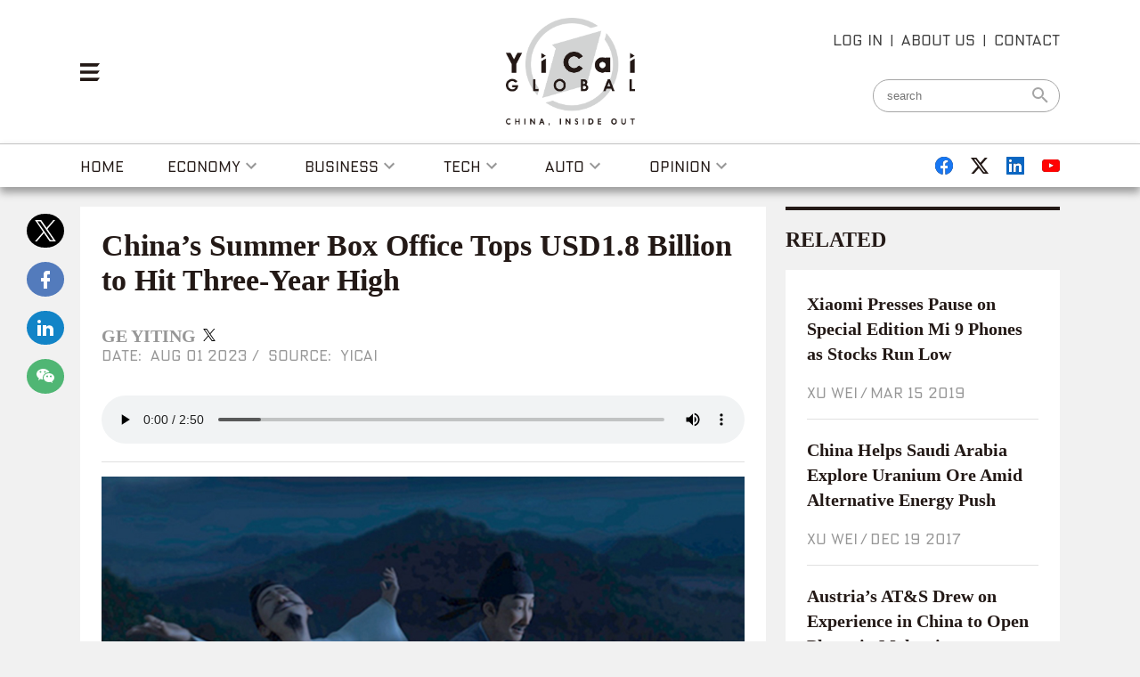

--- FILE ---
content_type: text/html; charset=utf-8
request_url: https://www.yicaiglobal.com/news/chinas-summer-box-office-exceeds-usd18-billion-to-hit-three-year-high
body_size: 17025
content:
<!DOCTYPE html><html lang="en" prefix="og: http://ogp.me/ns#"><head><meta name="twitter:card" content="summary_large_image"><meta name="twitter:site" content="@yicaichina"><meta name="twitter:title" content="China’s Summer Box Office Tops USD1.8 Billion to Hit Three-Year High">  <meta name="twitter:image" content="https://img.yicaiglobal.com/src/image/2023/08/29553334974149.jpg">  <meta charset="utf-8"><title>China’s Summer Box Office Tops USD1.8 Billion to Hit Three-Year High</title><meta name="keywords" content="Box Office"><meta name="description" content=""><meta http-equiv="X-UA-Compatible" content="IE=edge,chrome=1"><meta name="viewport" content="width=device-width"><meta name="format-detection" content="telephone=no"><meta property="og:title" content="China’s Summer Box Office Tops USD1.8 Billion to Hit Three-Year High"><meta property="og:image" content="http://img.yicaiglobal.com/src/image/2023/08/29553334974149.jpg"><meta property="og:image:secure_url" content="https://img.yicaiglobal.com/src/image/2023/08/29553334974149.jpg"><meta property="og:image:type" content="image/jpeg"><meta property="og:image:alt" content="China’s Summer Box Office Tops USD1.8 Billion to Hit Three-Year High"><script type="text/javascript" src="/js/vue.min.js"></script><script type="text/javascript" src="/js/crypto.js"></script><script src="https://g.alicdn.com/AWSC/AWSC/awsc.js"></script><link rel="shortcut icon" type="image/png" href="[data-uri]"> <link rel="stylesheet" href="/js/aliplayer-min.css"><script charset="utf-8" type="text/javascript" src="/js/aliplayer-min.js"></script><link href="/css/detail.css?cc9980d26809db2ba474" rel="stylesheet"><script type="text/javascript" src="/js/common.js?cc9980d26809db2ba474"></script><script type="text/javascript" src="/js/detail.js?cc9980d26809db2ba474"></script></head><body class="g-doc display_flex align-items_center flex-direction_column"><div class="g-hd"><div class="web-header-box"><div class="web-header display_flex align-items_center flex-direction_column"><div class="web-header-container"><div class="web-header-top display_flex justify-content_flex-justify align-items_center"><div class="lef display_flex align-items_flex-start"><div class="m-menu"><img src="/6cc651869f31e4a06dfee7cc97566f81.svg"></div>    </div><div class="mid display_flex flex-direction_column align-items_center"><a href="/"><img src="/img/logo.478eb1fe.png"></a></div><div class="rig display_flex flex-direction_column align-items_flex-end"><div class="display_flex align-items_center">  <div class="m-head login-header already-login f-dn"><img class="img-1 header_img" src="/img/head.30a9e378.png" onerror="imgError(this,2)"><div class="m-center login-detail f-dn"><div><div class="item login-detail-out"><img class="header_img" src="/img/head.30a9e378.png" onerror="imgError(this,2)"><p class="show_name"></p></div><a href="#"><div class="item1 item1-2 display_flex align-items_center"><a href="/personal">account inf</a></div></a><a href="#"><div class="item1 item1-3 display_flex align-items_center"><a class="now-logout">log out</a></div></a></div></div></div>   <a class="open_login_dialog">LOG IN</a><span class="split-center">|</span>  <a href="/about">ABOUT US</a><span class="split-center">|</span><a href="/contacts">CONTACT</a></div><form action="/search"><input type="text" name="expression" placeholder="search" autocomplete="off"><button type="submit"><svg class="mdi-icon" width="24" height="24" fill="#a5a5a5" viewBox="0 0 24 24"><path d="M9.5,3A6.5,6.5 0 0,1 16,9.5C16,11.11 15.41,12.59 14.44,13.73L14.71,14H15.5L20.5,19L19,20.5L14,15.5V14.71L13.73,14.44C12.59,15.41 11.11,16 9.5,16A6.5,6.5 0 0,1 3,9.5A6.5,6.5 0 0,1 9.5,3M9.5,5C7,5 5,7 5,9.5C5,12 7,14 9.5,14C12,14 14,12 14,9.5C14,7 12,5 9.5,5Z"></path></svg></button></form></div></div></div></div><div class="m-nav display_flex justify-content_flex-center"><div class="display_flex justify-content_flex-justify"><nav class="web-nav display_flex justify-content_flex-center"><ul class="display_flex justify-content_flex-justify"><li class="no_nav_border"><a href="/" class="display_flex"><span class="hoverspan unselected">home</span></a></li><li data-id="1"><a href="/economy" class="display_flex"><span class="hoverspan unselected">Economy</span><span class="display_flex"><svg class="mdi-icon" width="24" height="24" fill="#979797" viewBox="0 0 24 24"><path d="M7.41,8.58L12,13.17L16.59,8.58L18,10L12,16L6,10L7.41,8.58Z"></path></svg></span></a><div class="web-nav-documents display_flex justify-content_flex-justify" style="display: none"></div></li><li data-id="3"><a href="/business" class="display_flex"><span class="hoverspan unselected">Business</span><span class="display_flex"><svg class="mdi-icon" width="24" height="24" fill="#979797" viewBox="0 0 24 24"><path d="M7.41,8.58L12,13.17L16.59,8.58L18,10L12,16L6,10L7.41,8.58Z"></path></svg></span></a><div class="web-nav-documents display_flex justify-content_flex-justify" style="display: none"></div></li><li data-id="4"><a href="/tech" class="display_flex"><span class="hoverspan unselected">Tech</span><span class="display_flex"><svg class="mdi-icon" width="24" height="24" fill="#979797" viewBox="0 0 24 24"><path d="M7.41,8.58L12,13.17L16.59,8.58L18,10L12,16L6,10L7.41,8.58Z"></path></svg></span></a><div class="web-nav-documents display_flex justify-content_flex-justify" style="display: none"></div></li><li data-id="5"><a href="/auto" class="display_flex"><span class="hoverspan unselected">auto</span><span class="display_flex"><svg class="mdi-icon" width="24" height="24" fill="#979797" viewBox="0 0 24 24"><path d="M7.41,8.58L12,13.17L16.59,8.58L18,10L12,16L6,10L7.41,8.58Z"></path></svg></span></a><div class="web-nav-documents display_flex justify-content_flex-justify" style="display: none"></div></li><li><a href="/opinion" class="display_flex"><span class="hoverspan unselected">Opinion</span><span class="display_flex"><svg class="mdi-icon" width="24" height="24" fill="#979797" viewBox="0 0 24 24"><path d="M7.41,8.58L12,13.17L16.59,8.58L18,10L12,16L6,10L7.41,8.58Z"></path></svg></span></a></li></ul></nav><div class="m-share1 display_flex justify-content_flex-justify align-items_center"><a href="https://www.facebook.com/yicaiglobal" target="_balnk"><img src="/aefd51d689787ca026bc3849cb0b7606.svg"> </a><a href="https://twitter.com/yicaichina" target="_balnk"><img src="/80966ca6cfb64e3e856765be6586d3a0.svg"> </a><a href="https://www.linkedin.com/company/yicaiglobal" target="_blank"><img src="/4c7c1cfdff35b477173d44538a9662e7.svg"> </a><a href="https://www.youtube.com/channel/UCk-KRpkMl4JRE97-gaDusQA" target="_blank"><img src="/f48b2e8105dc43539773c384306cb1d2.svg"></a></div></div></div></div><div class="mobile-header-box"><div class="display_flex justify-content_flex-justify mobile-header align-items_center"><div><div class="menu"><svg class="mdi-icon" width="30" height="30" fill="#231916" viewBox="0 0 24 24"><path d="M3,6H21V8H3V6M3,11H21V13H3V11M3,16H21V18H3V16Z"></path></svg></div></div>  <div id="site-logo"><a href="/" class="display_flex flex-direction_column align-items_center"><img src="/img/logo.478eb1fe.png"></a></div>   <div class="display_flex justify-content_flex-end">    </div></div></div><div class="mobile-nav animated" style="position: fixed; z-index: 1111111; width: 100%; height: 100%; top:0"><div style="box-sizing: content-box; position: fixed; display: block; z-index: 1111111; width: 250px; padding-right: 20px; max-width: 250px; height: 100%; top: 0px; left: 0px; margin: 0px"><div style="display: block; width: 250px; height: 100%; overflow: auto; background: rgb(35, 25, 22)"><div class="display_flex flex-direction_column align-items_center drawer-container"><button class="close-button"><svg class="mdi-icon" width="22" height="22" fill="#ffffff" viewBox="0 0 24 24"><path d="M13.46,12L19,17.54V19H17.54L12,13.46L6.46,19H5V17.54L10.54,12L5,6.46V5H6.46L12,10.54L17.54,5H19V6.46L13.46,12Z"></path></svg></button><form action="/search" method="get"><input type="text" name="expression" placeholder="Search" autocomplete="off"> <button class="mobile-search"><svg class="mdi-icon" width="24" height="24" fill="#4A4A4A" viewBox="0 0 24 24"><path d="M9.5,3A6.5,6.5 0 0,1 16,9.5C16,11.11 15.41,12.59 14.44,13.73L14.71,14H15.5L20.5,19L19,20.5L14,15.5V14.71L13.73,14.44C12.59,15.41 11.11,16 9.5,16A6.5,6.5 0 0,1 3,9.5A6.5,6.5 0 0,1 9.5,3M9.5,5C7,5 5,7 5,9.5C5,12 7,14 9.5,14C12,14 14,12 14,9.5C14,7 12,5 9.5,5Z"></path></svg></button></form><ul class="display_flex flex-direction_column drawer-nav"><li class="display_flex align-items_center"><a href="/" >Home</a></li><li class="display_flex align-items_center"><a href="/economy" > Economy</a></li><li class="display_flex align-items_center"><a href="/finance" >Finance</a></li><li class="display_flex align-items_center"><a href="/business" >Business</a></li><li class="display_flex align-items_center"><a href="/tech" >Tech</a></li><li class="display_flex align-items_center"><a href="/auto" >Auto</a></li><li class="display_flex align-items_center"><a href="/people" >People</a></li><li class="display_flex align-items_center"><a href="/opinion" >Opinion</a></li><li class="display_flex align-items_center"><a href="/video" >Video</a></li></ul></div><span style="z-index: -2; position: fixed; width: 414px; height: 100%; background: rgba(0, 0, 0, 0); opacity: 1; top: 0px; left: 0px; margin: 0px; transform: translate3d(250px, 0px, 0px); touch-action: pan-y; user-select: none; -webkit-user-drag: none; -webkit-tap-highlight-color: rgba(0, 0, 0, 0)"></span></div></div></div></div><script type="text/template" id="tplnavnews"> <? if (list && list.length > 0) {  list.forEach(function(item, index) { ?> <div class="header-document display_flex flex-direction_column justify-content_flex-justify">    <div class="header-card"> <? if (item.ImageUrl && item.ImageUrl.CardSmallUrl) { ?> <div class="header-document-image">        <a href="<?= item.NewsUrl ?>"<? if (item.NewsType === 13) { ?> target="_blank"<? } ?>><img src="<?= item.ImageUrl.CardSmallUrl ?>" alt="<?= item.Headline ?>" onerror="imgError(this, 0);"/></a>      </div> <? } ?> <div class="header-document-title">        <a href="<?= item.NewsUrl ?>"<? if (item.NewsType === 13) { ?> target="_blank"<? } ?> class="header-title"><?= item.Headline ?></a>      </div>    </div>    <div class="header-card-detail">      <div class="header-time">        <div class="time"><?= item.ShowEnTimeAgo ?></div>      </div>    </div>  </div> <? });  } ?></script><div class="background-style"></div><div class="news-box display_flex flex-direction_column align-items_center box-siz"><div class="news-container"><div class="g-bd display_flex justify-content_flex-justify"><div class="display_flex news-left-side"><div class="share-button"><div data-a2a-url="https://www.yicaiglobal.com/news/chinas-summer-box-office-exceeds-usd18-billion-to-hit-three-year-high" data-a2a-title="China’s Summer Box Office Tops USD1.8 Billion to Hit Three-Year High" class="a2a_kit a2a_kit_size_32 a2a_default_style display-flex column share-icon" style="line-height: 32px"><a class="a2a_button_twitter display_flex flex-direction_column justify-content_flex-center align-items_center twitter-icon" target="_blank" href="/#twitter" rel="nofollow noopener"><svg class="mdi-icon" width="24" height="24" viewBox="0 0 1200 1227" fill="none" xmlns="http://www.w3.org/2000/svg"><path d="M714.163 519.284L1160.89 0H1055.03L667.137 450.887L357.328 0H0L468.492 681.821L0 1226.37H105.866L515.491 750.218L842.672 1226.37H1200L714.137 519.284H714.163ZM569.165 687.828L521.697 619.934L144.011 79.6944H306.615L611.412 515.685L658.88 583.579L1055.08 1150.3H892.476L569.165 687.854V687.828Z" fill="white"/></svg> </a><a class="a2a_button_facebook display_flex flex-direction_column justify-content_flex-center align-items_center facebook-icon" target="_blank" href="/#facebook" rel="nofollow noopener"><svg class="mdi-icon" width="24" height="24" fill="#ffffff" viewBox="0 0 24 24"><path d="M17,2V2H17V6H15C14.31,6 14,6.81 14,7.5V10H14L17,10V14H14V22H10V14H7V10H10V6A4,4 0 0,1 14,2H17Z"></path></svg> </a><a class="a2a_button_linkedin display_flex flex-direction_column justify-content_flex-center align-items_center linkedin-icon" target="_blank" href="/#linkedin" rel="nofollow noopener"><svg class="mdi-icon" width="24" height="24" fill="#ffffff" viewBox="0 0 24 24"><path d="M21,21H17V14.25C17,13.19 15.81,12.31 14.75,12.31C13.69,12.31 13,13.19 13,14.25V21H9V9H13V11C13.66,9.93 15.36,9.24 16.5,9.24C19,9.24 21,11.28 21,13.75V21M7,21H3V9H7V21M5,3A2,2 0 0,1 7,5A2,2 0 0,1 5,7A2,2 0 0,1 3,5A2,2 0 0,1 5,3Z"></path></svg> </a><a class="a2a_button_wechat display_flex flex-direction_column justify-content_flex-center align-items_center wechat-icon" target="_blank" href="/#wechat" rel="nofollow noopener"><svg class="mdi-icon" width="24" height="24" fill="#ffffff" viewBox="0 0 24 24"><path d="M9.5,4C5.36,4 2,6.69 2,10C2,11.89 3.08,13.56 4.78,14.66L4,17L6.5,15.5C7.39,15.81 8.37,16 9.41,16C9.15,15.37 9,14.7 9,14C9,10.69 12.13,8 16,8C16.19,8 16.38,8 16.56,8.03C15.54,5.69 12.78,4 9.5,4M6.5,6.5A1,1 0 0,1 7.5,7.5A1,1 0 0,1 6.5,8.5A1,1 0 0,1 5.5,7.5A1,1 0 0,1 6.5,6.5M11.5,6.5A1,1 0 0,1 12.5,7.5A1,1 0 0,1 11.5,8.5A1,1 0 0,1 10.5,7.5A1,1 0 0,1 11.5,6.5M16,9C12.69,9 10,11.24 10,14C10,16.76 12.69,19 16,19C16.67,19 17.31,18.92 17.91,18.75L20,20L19.38,18.13C20.95,17.22 22,15.71 22,14C22,11.24 19.31,9 16,9M14,11.5A1,1 0 0,1 15,12.5A1,1 0 0,1 14,13.5A1,1 0 0,1 13,12.5A1,1 0 0,1 14,11.5M18,11.5A1,1 0 0,1 19,12.5A1,1 0 0,1 18,13.5A1,1 0 0,1 17,12.5A1,1 0 0,1 18,11.5Z"></path></svg></a></div><script async="" src="https://static.addtoany.com/menu/page.js"></script></div><div style="width:100%"><div class="display_flex flex-direction_column detail"><div class="detail-title">China’s Summer Box Office Tops USD1.8 Billion to Hit Three-Year High</div>  <div class="display_flex flex-wrap align-items_center detail-author">  <span class="author">Ge Yiting</span>  <a href="https://twitter.com/yicaichina" target="_blank" class="share"><svg class="mdi-icon" width="14" height="14" viewBox="0 0 1200 1227" fill="none" xmlns="http://www.w3.org/2000/svg"><path d="M714.163 519.284L1160.89 0H1055.03L667.137 450.887L357.328 0H0L468.492 681.821L0 1226.37H105.866L515.491 750.218L842.672 1226.37H1200L714.137 519.284H714.163ZM569.165 687.828L521.697 619.934L144.011 79.6944H306.615L611.412 515.685L658.88 583.579L1055.08 1150.3H892.476L569.165 687.854V687.828Z" fill="black"/></svg></a></div>  <div class="display_flex justify-content_flex-justify detail-date"><div><div class="time">DATE:&nbsp;&nbsp;Aug 01 2023</div><span class="split-center">/</span> <span>SOURCE:&nbsp;&nbsp;Yicai</span></div></div>  <div style="margin:1rem 0"><audio id="aud" controls style="width:100%" onplay="stopPlayVideo()"><source src="https://vod.yicaiglobal.com/src/speech/29553334974149.mp3?auth_key=1769049135-0-0-1b00c8c63628f423b40730e7f94ff1fa" type="audio/mpeg">audio is not supported!</audio></div>   <div class="detail-media"><div class="image"><img src="https://img.yicaiglobal.com/src/image/2023/08/29553334974149.jpg" alt="China’s Summer Box Office Tops USD1.8 Billion to Hit Three-Year High" onerror="imgError(this, 1);"> <span class="display_flex">China’s Summer Box Office Tops USD1.8 Billion to Hit Three-Year High</span></div></div>  <div class="display_flex flex-direction_column detail-content"><div id="news-body" data-cover="https://img.yicaiglobal.com/src/image/2023/08/29553334974149.jpg"><p>(Yicai) Aug. 1 --&nbsp;China’s cinema ticket sales and presales during the summer season that began on June 1 have exceeded CNY12.7 billion (USD1.8 billion) as of July 30, surpassing CNY10 billion for the first time since 2019, according to ticketing tracker Beacon.</p><p>This year’s box office takings in China differ from the past few years when the movie market had merely one or two films dominating the scene, with multiple projects now having excellent ticket sales.</p><p>Chinese mystery drama Lost in the Stars gave a good start to the summer season after its debut on June 22, being the highest-grossing movie so far having racked up CNY3.5 billion (USD489.5 million). Chinese drama Never Say Never ranked second with CNY2 billion, followed by the animated history epic Chang An with over CNY1.5 billion.</p><p>Creation of the Gods I: Kingdom of Storms, an epic fantasy movie based on the popular 16th-century novel Fengshen Yanyi, surpassed CNY1.1 billion at the summer box office, while the animated comedy movie Oh My School! exceeded CNY300 million (USD41.9 million).</p><p>Regarding Hollywood movies, adventure comedy Barbie has taken CNY189 million in Chinese cinemas so far, while action tent-pole Mission: Impossible - Dead Reckoning Part One grossed CNY330 million.&nbsp;</p><p>The summer box office reveals that word-of-mouth reputation has become important to moviegoers in China after the pandemic, with ticket sales for the first weekend of some new films not usually decisive for their success. Chang An and Creation of the Gods I: Kingdom of Storms hit their single-day high for box office takings on the weekend of their second week in cinemas.</p><p>Moviegoers in China can soon watch even more summer blockbusters, including Meg 2: The Trench, starring Jason Statham and Wu Jing, the Malaysian film Barbarian Invasion, which won acclaim during the Shanghai International Film Festival, and Flowers From the Ashes, directed by famous Chinese director Chen Kaige.</p><p>Christopher Nolan’s Oppenheimer, a biographical psychodrama telling the story of US scientist J. Robert Oppenheimer and his role in the development of the atomic bomb, will also hit screens at the end of the summer.</p><p>Editors: Shi Yi, Martin Kadiev</p></div></div><div class="display_flex align-items_center detail-followed">  <span>Follow Yicai Global on</span>  <div class="display_flex button"><a href="https://twitter.com/yicaichina" target="_balnk" style="background:#000000" class="display_flex justify-content_flex-center align-items_center"><svg class="mdi-icon" width="20" height="20" viewBox="0 0 1200 1227" fill="none" xmlns="http://www.w3.org/2000/svg"><path d="M714.163 519.284L1160.89 0H1055.03L667.137 450.887L357.328 0H0L468.492 681.821L0 1226.37H105.866L515.491 750.218L842.672 1226.37H1200L714.137 519.284H714.163ZM569.165 687.828L521.697 619.934L144.011 79.6944H306.615L611.412 515.685L658.88 583.579L1055.08 1150.3H892.476L569.165 687.854V687.828Z" fill="white"/></svg> </a><a href="https://www.facebook.com/yicaiglobal" target="_balnk" style="background:#537BBC" class="display_flex justify-content_flex-center align-items_center"><svg class="mdi-icon" width="20" height="20" fill="#ffffff" viewBox="0 0 24 24"><path d="M17,2V2H17V6H15C14.31,6 14,6.81 14,7.5V10H14L17,10V14H14V22H10V14H7V10H10V6A4,4 0 0,1 14,2H17Z"></path></svg> </a><a href="https://www.linkedin.com/company/yicaiglobal" target="_blank" style="background:#1284C7" class="display_flex justify-content_flex-center align-items_center"><svg class="mdi-icon" width="20" height="20" fill="#ffffff" viewBox="0 0 24 24"><path d="M21,21H17V14.25C17,13.19 15.81,12.31 14.75,12.31C13.69,12.31 13,13.19 13,14.25V21H9V9H13V11C13.66,9.93 15.36,9.24 16.5,9.24C19,9.24 21,11.28 21,13.75V21M7,21H3V9H7V21M5,3A2,2 0 0,1 7,5A2,2 0 0,1 5,7A2,2 0 0,1 3,5A2,2 0 0,1 5,3Z"></path></svg> </a><a href="https://www.youtube.com/channel/UCk-KRpkMl4JRE97-gaDusQA" target="_blank" style="background:#E9644A" class="display_flex justify-content_flex-center align-items_center"><svg class="mdi-icon" width="20" height="20" fill="#ffffff" viewBox="0 0 24 24"><path d="M10,15L15.19,12L10,9V15M21.56,7.17C21.69,7.64 21.78,8.27 21.84,9.07C21.91,9.87 21.94,10.56 21.94,11.16L22,12C22,14.19 21.84,15.8 21.56,16.83C21.31,17.73 20.73,18.31 19.83,18.56C19.36,18.69 18.5,18.78 17.18,18.84C15.88,18.91 14.69,18.94 13.59,18.94L12,19C7.81,19 5.2,18.84 4.17,18.56C3.27,18.31 2.69,17.73 2.44,16.83C2.31,16.36 2.22,15.73 2.16,14.93C2.09,14.13 2.06,13.44 2.06,12.84L2,12C2,9.81 2.16,8.2 2.44,7.17C2.69,6.27 3.27,5.69 4.17,5.44C4.64,5.31 5.5,5.22 6.82,5.16C8.12,5.09 9.31,5.06 10.41,5.06L12,5C16.19,5 18.8,5.16 19.83,5.44C20.73,5.69 21.31,6.27 21.56,7.17Z"></path></svg></a></div>  </div><div class="display_flex detail-tags"><span class="display_flex">Keywords:&nbsp;&nbsp;</span> <span class="detail-tags-content">Box Office</span></div><div class="taboola"></div><div class="display_flex flex-direction_column mobile-share"><div data-a2a-url="https://www.yicaiglobal.com/news/chinas-summer-box-office-exceeds-usd18-billion-to-hit-three-year-high" data-a2a-title="China’s Summer Box Office Tops USD1.8 Billion to Hit Three-Year High" class="a2a_kit a2a_kit_size_32 a2a_default_style display_flex justify-content_flex-center flex_wrap" style="line-height: 32px"><a class="a2a_button_twitter display_flex justify-content_flex-center align-items_center twitter-icon" target="_blank" href="/#twitter" rel="nofollow noopener"><svg class="mdi-icon" width="30" height="30" viewBox="0 0 1200 1227" fill="none" xmlns="http://www.w3.org/2000/svg"><path d="M714.163 519.284L1160.89 0H1055.03L667.137 450.887L357.328 0H0L468.492 681.821L0 1226.37H105.866L515.491 750.218L842.672 1226.37H1200L714.137 519.284H714.163ZM569.165 687.828L521.697 619.934L144.011 79.6944H306.615L611.412 515.685L658.88 583.579L1055.08 1150.3H892.476L569.165 687.854V687.828Z" fill="white"/></svg> </a><a class="a2a_button_facebook display_flex justify-content_flex-center align-items_center facebook-icon" target="_blank" href="/#facebook" rel="nofollow noopener"><svg class="mdi-icon" width="30" height="30" fill="#ffffff" viewBox="0 0 24 24"><path d="M17,2V2H17V6H15C14.31,6 14,6.81 14,7.5V10H14L17,10V14H14V22H10V14H7V10H10V6A4,4 0 0,1 14,2H17Z"></path></svg> </a><a class="a2a_button_linkedin display_flex justify-content_flex-center align-items_center linkedin-icon" target="_blank" href="/#linkedin" rel="nofollow noopener"><svg class="mdi-icon" width="30" height="30" fill="#ffffff" viewBox="0 0 24 24"><path d="M21,21H17V14.25C17,13.19 15.81,12.31 14.75,12.31C13.69,12.31 13,13.19 13,14.25V21H9V9H13V11C13.66,9.93 15.36,9.24 16.5,9.24C19,9.24 21,11.28 21,13.75V21M7,21H3V9H7V21M5,3A2,2 0 0,1 7,5A2,2 0 0,1 5,7A2,2 0 0,1 3,5A2,2 0 0,1 5,3Z"></path></svg> </a><a class="a2a_button_wechat display_flex justify-content_flex-center align-items_center wechat-icon" target="_blank" href="/#wechat" rel="nofollow noopener"><svg class="mdi-icon" width="30" height="30" fill="#ffffff" viewBox="0 0 24 24"><path d="M9.5,4C5.36,4 2,6.69 2,10C2,11.89 3.08,13.56 4.78,14.66L4,17L6.5,15.5C7.39,15.81 8.37,16 9.41,16C9.15,15.37 9,14.7 9,14C9,10.69 12.13,8 16,8C16.19,8 16.38,8 16.56,8.03C15.54,5.69 12.78,4 9.5,4M6.5,6.5A1,1 0 0,1 7.5,7.5A1,1 0 0,1 6.5,8.5A1,1 0 0,1 5.5,7.5A1,1 0 0,1 6.5,6.5M11.5,6.5A1,1 0 0,1 12.5,7.5A1,1 0 0,1 11.5,8.5A1,1 0 0,1 10.5,7.5A1,1 0 0,1 11.5,6.5M16,9C12.69,9 10,11.24 10,14C10,16.76 12.69,19 16,19C16.67,19 17.31,18.92 17.91,18.75L20,20L19.38,18.13C20.95,17.22 22,15.71 22,14C22,11.24 19.31,9 16,9M14,11.5A1,1 0 0,1 15,12.5A1,1 0 0,1 14,13.5A1,1 0 0,1 13,12.5A1,1 0 0,1 14,11.5M18,11.5A1,1 0 0,1 19,12.5A1,1 0 0,1 18,13.5A1,1 0 0,1 17,12.5A1,1 0 0,1 18,11.5Z"></path></svg></a><div style="clear: both"></div></div></div><div class="u-report display_flex justify-content_flex-end"><a href="/report">Report</a></div></div></div></div><div class="news-right-side">  <div><div class="related"><h2>RELATED</h2><div class="display_flex flex-direction_column related-list">  <div class="display_flex flex-direction_column related-list-item"><a href="/news/xiaomi-presses-pause-on-special-edition-mi-9-phones-as-stocks-run-low" class="title">Xiaomi Presses Pause on Special Edition Mi 9 Phones as Stocks Run Low</a><div class="display_flex align-items_center flex-wrap related-news">  <span class="related-author">  <span class="author">Xu Wei</span>  </span><span class="split-center">/ </span>  <div>Mar 15 2019</div></div></div>  <div class="display_flex flex-direction_column related-list-item"><a href="/news/china-helps-saudi-arabia-explore-uranium-ore-amid-alternative-energy-push" class="title">China Helps Saudi Arabia Explore Uranium Ore Amid Alternative Energy Push</a><div class="display_flex align-items_center flex-wrap related-news">  <span class="related-author">  <span class="author">Xu Wei</span>  </span><span class="split-center">/ </span>  <div>Dec 19 2017</div></div></div>  <div class="display_flex flex-direction_column related-list-item"><a href="/news/austrias-ats-drew-on-experience-in-china-to-open-plants-in-malaysia" class="title">Austria’s AT&amp;S Drew on Experience in China to Open Plants in Malaysia</a><div class="display_flex align-items_center flex-wrap related-news">  <span class="related-author">  <span class="author">Qian Tongxin</span>  </span><span class="split-center">/ </span>  <div>Jan 25 2024</div></div></div>  <div class="display_flex flex-direction_column related-list-item"><a href="/news/xiaomi-jumps-after-getting-over-200000-pre-orders-for-second-ev-in-three-minutes" class="title">Xiaomi Jumps After Netting Over 200,000 Orders for Second EV in Three Minutes</a><div class="display_flex align-items_center flex-wrap related-news">  <span class="related-author">  <span class="author">Wu Ziye</span>  </span><span class="split-center">/ </span>  <div>Jun 27 2025</div></div></div>  <div class="display_flex flex-direction_column related-list-item"><a href="/news/saics-im-motors-signs-ev-partnership-mou-with-audi-ceo-says" class="title">SAIC’s IM Motors Signs EV Partnership MOU With Audi, CEO Says</a><div class="display_flex align-items_center flex-wrap related-news">  <span class="related-author">  <span class="author">Wei Wen</span>  </span><span class="split-center">/ </span>  <div>Sep 01 2023</div></div></div>  </div></div></div> </div></div></div></div><div class="g-ft display_flex flex-direction_column align-items_center"><div class="m-footer"><ul class="display_flex justify-content_flex-center flex-wrap"><li><a href="/">home</a></li><li><a href="/economy">Economy</a></li><li><a href="/business">Business</a></li><li><a href="/tech">Tech</a></li><li><a href="/auto">Auto</a></li><li><a href="/opinion">Opinion</a></li></ul><div class="footer-logo display_flex flex-direction_column align-items_center"><a href="/" class="display_flex flex-direction_column align-items_center"><img src="[data-uri]"></a></div><div class="footer-link display_flex justify-content_flex-center flex-wrap">  <div class="m-scan"><a>Yicai Global APP</a><div style="display: none"><img src="/img/jump.e1168ea3.png"></div></div><span class="split-center">|</span>  <a href="/about">ABOUT US</a><span class="split-center">|</span> <a href="/contacts">CONTACT US</a><span class="split-center">|</span> <a href="/careers">CAREER</a><span class="split-center">|</span> <a href="/policies/privacy">PRIVACY POLICY</a></div><div class="footer-copyright"><div class="first">© 2017 - 2018 Yicai Global, Yicai Media Group. All Rights Reserved.<br>Report harmful issues: 86-4006060101-6 互联网新闻信息服务许可证:31120180001</div><div class="second" style="display:block">ICP备案(增值电信业务经营许可证 沪B2-20050348号 互联网视听节目服务(AVSP):沪备2014002 <a href="https://beian.miit.gov.cn/" target="_blank">沪ICP备11023243号-25</a> 沪公网安备31010602000015号)</div></div></div></div><div class="m-addmenu"><div class="m-closebutton display_flex justify-content_flex-end"><img src="/d6e09baa245b8a14226d8e3ab23b31a5.svg"></div><div class="m-scroll"><div class="m-search"><form action="/search" method="get"><input type="text" name="expression" placeholder="Search" autocomplete="off"> <button><img src="/76b9473048df11162fcce6020719f2d5.svg"></button></form></div><div class="m-menulist"><a href="/">home</a><a href="/economy">Economy</a><a href="/finance">Finance</a><a href="/business">Business</a><a href="/tech">Tech</a><a href="/auto">Auto</a><a href="/people">People</a><a href="/opinion">Opinion</a><a href="/video">video</a>  <a class="u-star" href="/star50/000688">STAR 50</a>  </div><div class="m-share display_flex align-items_center"><a href="https://www.facebook.com/yicaiglobal" target="_balnk"><img src="/0e2b016a2cefd9a79c4a8773bd1a6290.svg"> </a><a href="https://twitter.com/yicaichina" target="_balnk"><img src="/79c6de2f886f0985242ee31468efbb10.svg"> </a><a href="https://www.linkedin.com/company/yicaiglobal" target="_blank"><img src="/ef70cccf8b58d1576fae09b03fb47b0c.svg"> </a><a href="https://www.youtube.com/channel/UCk-KRpkMl4JRE97-gaDusQA" target="_blank"><img src="/7fcccf448c78947adcfda1cb4c39ad82.svg"></a></div><div class="m-about">  <a class="open_login_dialog" href="javascript:viod(0)">LOG IN</a>  <a href="/about">ABOUT US</a><a href="/contacts">CONTACT US</a><a href="/careers">CAREER</a><a href="/policies/privacy">PRIVACY POLICY</a></div><div class="m-shop"><a href="https://apps.apple.com/cn/app/yicai-global-china-inside-out/id1321831164" target="_blank"><img src="/img/z-15.f27a7243.png"></a><a href="https://play.google.com/store/apps/details?id=io.dcloud.H5074A4C4" target="_blank"><img src="/img/z-16.320a43f1.png"></a></div></div></div><div class="m-layer1 login_dialog" style="display:none"><div class="display_flex justify-content_flex-center align-items_center"><div class="m-register box-siz login_box"><div class="closed closed_dialog"><svg width="23px" height="23px"><path d="M11.5,0 C5.149125,0 0,5.149125 0,11.5 C0,17.850875 5.149125,23 11.5,23 C17.850875,23 23,17.850875 23,11.5 C23,5.149125 17.850875,0 11.5,0 Z M15.9054583,17.2059167 L11.50575,12.8455 L7.14054166,17.25 L5.79408334,15.9035417 L10.151625,11.502875 L5.75,7.14054166 L7.09645834,5.79408334 L11.4932917,10.1477917 L15.8489167,5.75 L17.2059167,7.09454166 L12.8493333,11.4904167 L17.25,15.8489167 L15.9054583,17.2059167 Z" id="形状"></path></svg></div><h2>Log in to Yicai Global</h2><div class="item"><h4>EMAIL</h4><div class="f-pr"><input id="login_username" onkeyup="wordStatic(this,'word_num_1');" maxlength="50" placeholder="Enter your email address"><span class="shu"><span class="word_num_1" class="input_count">0</span>/50</span></div></div><div class="item"><h4>PASSWORD</h4><div><input id="user_pwd" type="password" placeholder="Enter the email that accompanies your password"></div></div><div class="item" style="margin-top:0.3rem"><div class="ali_sc" id="sc1"></div></div><button class="u-btn login-bt">LOG IN</button><div class="tips"><a href="#" class="open_find_box">Forgot password?</a> <a class="open_reg_dialog" href="#">sign up</a></div></div><div class="m-register box-siz reg_box f-dn"><div class="closed closed_dialog_reg"><svg width="23px" height="23px"><path d="M11.5,0 C5.149125,0 0,5.149125 0,11.5 C0,17.850875 5.149125,23 11.5,23 C17.850875,23 23,17.850875 23,11.5 C23,5.149125 17.850875,0 11.5,0 Z M15.9054583,17.2059167 L11.50575,12.8455 L7.14054166,17.25 L5.79408334,15.9035417 L10.151625,11.502875 L5.75,7.14054166 L7.09645834,5.79408334 L11.4932917,10.1477917 L15.8489167,5.75 L17.2059167,7.09454166 L12.8493333,11.4904167 L17.25,15.8489167 L15.9054583,17.2059167 Z" id="形状"></path></svg></div><h2>Create your account</h2><div class="item"><h4>EMAIL</h4><div><input id="reg_email" placeholder="Email address"></div><div class="ali_sc" id="sc2" style="margin-top:0.2rem"></div></div><button class="u-btn get_code">sign up</button> <a href="/policies/privacy" target="_blank"><div class="tips">By signing up, you agree to our Terms, Privacy Policy</div></a></div><div class="m-register box-siz code_box f-dn"><div class="back back_to_reg_box"><svg><circle id="椭圆形" fill="#231916" cx="11.5" cy="11.5" r="11.5"></circle><polygon id="路径" fill="#FFFFFF" fill-rule="nonzero" points="7.5 11.5 14.1733333 5 15.4444444 6.23861111 10.0422222 11.5 15.4444444 16.7613889 14.1733333 18"></polygon></svg></div><h2 class="h2-1">We sent you a code</h2><div class="tips-1">Enter it below to verify via <span class="email_send">****@****.com</span></div><div class="item"><h4>VERIFICATION CODE</h4><div><input id="reg_code"></div></div><button class="u-btn finish_code">NEXT</button><div class="tips">Didn&#39;t receive email? <a class="get_code">Resend email</a></div></div><div class="m-register box-siz password_box f-dn"><h2 class="h2-1">You&#39;ll need a password</h2><div class="tips-1">Make sure it&#39;s 8 characters or more</div><div class="item"><h4>PASSWORD</h4><div><input id="p_pwd" type="password"></div></div><div class="tips-2"><span class="showpwd">SHOW PASSWORD</span>/<span class="hidepwd">HIDE PASSWORD</span></div><button class="u-btn finish_reg_bt">SIGN UP</button></div><div class="m-register box-siz finish_reg_box f-dn"><div class="tips-1">Success! </div><div class="tips-1">Welcome to Yicai Global</div><button class="u-btn back_to_login">Continue to Yicai Global</button></div><div class="m-register box-siz find-box-1 f-dn"><div class="closed closed_dialog_forget"><svg width="23px" height="23px"><path d="M11.5,0 C5.149125,0 0,5.149125 0,11.5 C0,17.850875 5.149125,23 11.5,23 C17.850875,23 23,17.850875 23,11.5 C23,5.149125 17.850875,0 11.5,0 Z M15.9054583,17.2059167 L11.50575,12.8455 L7.14054166,17.25 L5.79408334,15.9035417 L10.151625,11.502875 L5.75,7.14054166 L7.09645834,5.79408334 L11.4932917,10.1477917 L15.8489167,5.75 L17.2059167,7.09454166 L12.8493333,11.4904167 L17.25,15.8489167 L15.9054583,17.2059167 Z" id="形状"></path></svg></div><h2 class="h2-1">Find your Yicai Global account</h2><div class="item"><h4>Enter your email</h4><div><input id="find_pwd"></div><div class="ali_sc" id="sc3" style="margin-top:0.2rem"></div></div><button class="u-btn findpwd-1" id="forget_send">NEXT</button></div><div class="m-register box-siz find-box-2 f-dn"><div class="closed closed_dialog_forget"><svg width="23px" height="23px"><path d="M11.5,0 C5.149125,0 0  ,5.149125 0,11.5 C0,17.850875 5.149125,23 11.5,23 C17.850875,23 23,17.850875 23,11.5 C23,5.149125 17.850875,0 11.5,0 Z M15.9054583,17.2059167 L11.50575,12.8455 L7.14054166,17.25 L5.79408334,15.9035417 L10.151625,11.502875 L5.75,7.14054166 L7.09645834,5.79408334 L11.4932917,10.1477917 L15.8489167,5.75 L17.2059167,7.09454166 L12.8493333,11.4904167 L17.25,15.8489167 L15.9054583,17.2059167 Z" id="形状"></path></svg></div><h2 class="h2-1">Check your email</h2><div class="tips-1">We&#39;ve sent an email to <span class="email_send">*********@q*.***</span> with a confirmation code.</div><div class="tips-1">Enter the code below to reset your password.</div><div class="tips-1">If you don&#39;t see the email, check your junk, spam or other folders.</div><div class="item"><h4>Enter code</h4><div><input id="find_reg_code"></div></div><button class="u-btn findpwd-2">SUBMIT</button><div class="tips">Didn&#39;t receive email?<a href="#" id="forget_send_again">Resend email </a></div></div><div class="m-register box-siz find-box-3 f-dn"><div class="closed back_to_forget_2"><svg width="23px" height="23px"><path d="M11.5,0 C5.149125,0 0,5.149125 0,11.5 C0,17.850875 5.149125,23 11.5,23 C17.850875,23 23,17.850875 23,11.5 C23,5.149125 17.850875,0 11.5,0 Z M15.9054583,17.2059167 L11.50575,12.8455 L7.14054166,17.25 L5.79408334,15.9035417 L10.151625,11.502875 L5.75,7.14054166 L7.09645834,5.79408334 L11.4932917,10.1477917 L15.8489167,5.75 L17.2059167,7.09454166 L12.8493333,11.4904167 L17.25,15.8489167 L15.9054583,17.2059167 Z" id="形状"></path></svg></div><h2 class="h2-1">Change your password</h2><div class="tips-1">Strong passwords include numbers,letters,and special characters.</div><div class="tips-1">Resetting your password will log you out of all your active Yicai Global sessions.</div><div class="item"><h4>Enter your new password</h4><div><input id="new_pwd" type="password"></div></div><div class="item"><h4>Enter your new password again</h4><div><input id="new_pwd_new" type="password"></div></div><button class="u-btn findpwd-3">SUBMIT</button></div><div class="m-register box-siz find-box-4 f-dn"><div class="tips-1">Congratulations!</div><div class="tips-1">Your password has been changed successfully.</div><button class="u-btn findpwd-4">Continue to Yicai Global</button></div><div class="m-register box-siz changepwd f-dn"><div class="closed back_to_personal"><svg width="23px" height="23px"><path d="M11.5,0 C5.149125,0 0,5.149125 0,11.5 C0,17.850875 5.149125,23 11.5,23 C17.850875,23 23,17.850875 23,11.5 C23,5.149125 17.850875,0 11.5,0 Z M15.9054583,17.2059167 L11.50575,12.8455 L7.14054166,17.25 L5.79408334,15.9035417 L10.151625,11.502875 L5.75,7.14054166 L7.09645834,5.79408334 L11.4932917,10.1477917 L15.8489167,5.75 L17.2059167,7.09454166 L12.8493333,11.4904167 L17.25,15.8489167 L15.9054583,17.2059167 Z" id="形状"></path></svg></div><h2 class="h2-1">Reset your password</h2><div class="tips-1">Strong passwords include numbers,letters,and special characters.</div><div class="item"><h4>Enter your new password</h4><div><input id="chpwd" type="password"></div></div><div class="item"><h4><button class="u-btn chpwd_getcode">getcode</button></h4><div class="ali_sc" id="sc4" style="margin-top:0.2rem"></div><div><input id="changepwd_code" type="number"></div></div><button class="u-btn submit_changepwd_code">SUBMIT</button></div></div></div><img id="backtop" class="backtop" src="[data-uri]" title="Go back top"><script async src="https://www.googletagmanager.com/gtag/js?id=G-LYF4P32HZ2"></script><script>window.dataLayer = window.dataLayer || [];    function gtag(){dataLayer.push(arguments);}    gtag('js', new Date());  gtag('config', 'G-LYF4P32HZ2');  var _pb = _pb || [];  _pb.push(                ['ptype', 'detail'],  ['atype', 'news'],  ['pchannel', screen.width <= 600 ? 'webmobile' : 'webpc'],                ['aaction', 'pageview'],  ['acategory', 'economy'],                ['acname', 'Economy'],   ['aid', 'chinas-summer-box-office-exceeds-usd18-billion-to-hit-three-year-high'],   ['atitle', 'China’s Summer Box Office Tops USD1.8 Billion to Hit Three-Year High'],   ['aauthor', 'Ge Yiting'],   ['atag', ['Box Office']],  ['aprod', 'global'],            ['actime', '2023-08-01T16:38:50'],            ['autime', '2023-08-01T16:38:50']        );  (function(a, s) {        a = document.createElement('script');        a.type = 'text/javascript';        a.async = true;        a.src = '//analytics.yicai.com/js/analytics_v1.1.js';        s = document.getElementsByTagName('script')[0];        s.parentNode.insertBefore(a, s);    })();</script><script src="//res.wx.qq.com/open/js/jweixin-1.6.0.js"></script></body></html>